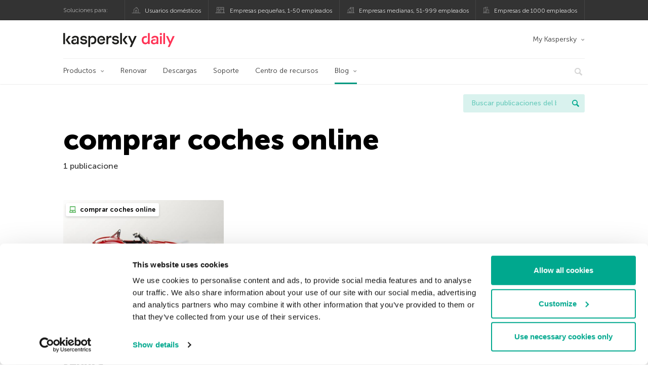

--- FILE ---
content_type: text/html; charset=UTF-8
request_url: https://www.kaspersky.es/blog/tag/comprar-coches-online/
body_size: 8962
content:
<!DOCTYPE html>
<html lang="es-ES" class="no-js">

<head>
	<meta charset="UTF-8" />
	<meta name="viewport" content="width=device-width, initial-scale=1" />
	<link rel="profile" href="http://gmpg.org/xfn/11" />
	<meta http-equiv="X-UA-Compatible" content="IE=Edge">
		<title>Tag: comprar coches online | Blog oficial de Kaspersky</title>

<!-- The SEO Framework by Sybre Waaijer -->
<meta name="robots" content="noindex" />
<meta property="og:type" content="website" />
<meta property="og:locale" content="es_ES" />
<meta property="og:site_name" content="Blog oficial de Kaspersky" />
<meta property="og:title" content="Tag: comprar coches online | Blog oficial de Kaspersky" />
<meta property="og:url" content="https://www.kaspersky.es/blog/tag/comprar-coches-online/" />
<meta property="og:image" content="https://media.kasperskydaily.com/wp-content/uploads/sites/88/2020/01/28155646/kaspersky-daily-default-image-2020.jpg" />
<meta name="twitter:card" content="summary_large_image" />
<meta name="twitter:site" content="@KasperskyES" />
<meta name="twitter:creator" content="@KasperskyES" />
<meta name="twitter:title" content="Tag: comprar coches online | Blog oficial de Kaspersky" />
<meta name="twitter:image" content="https://media.kasperskydaily.com/wp-content/uploads/sites/88/2020/01/28155646/kaspersky-daily-default-image-2020.jpg" />
<script type="application/ld+json">{"@context":"https://schema.org","@graph":[{"@type":"WebSite","@id":"https://www.kaspersky.es/blog/#/schema/WebSite","url":"https://www.kaspersky.es/blog/","name":"Blog oficial de Kaspersky","alternateName":"Kaspersky","description":"Blog oficial en español de Kaspersky. Toda la información para protegerte contra virus, spyware, hackers, spam y otras formas de malware","inLanguage":"es-ES","potentialAction":{"@type":"SearchAction","target":{"@type":"EntryPoint","urlTemplate":"https://www.kaspersky.es/blog/search/{search_term_string}/"},"query-input":"required name=search_term_string"},"publisher":{"@type":"Organization","@id":"https://www.kaspersky.es/blog/#/schema/Organization","name":"Kaspersky","url":"https://www.kaspersky.es/blog/","logo":{"@type":"ImageObject","url":"https://media.kasperskydaily.com/wp-content/uploads/sites/88/2019/06/04080706/kl-favicon-new.png","contentUrl":"https://media.kasperskydaily.com/wp-content/uploads/sites/88/2019/06/04080706/kl-favicon-new.png","width":512,"height":512,"contentSize":"1979"}}},{"@type":"CollectionPage","@id":"https://www.kaspersky.es/blog/tag/comprar-coches-online/","url":"https://www.kaspersky.es/blog/tag/comprar-coches-online/","name":"Tag: comprar coches online | Blog oficial de Kaspersky","inLanguage":"es-ES","isPartOf":{"@id":"https://www.kaspersky.es/blog/#/schema/WebSite"},"breadcrumb":{"@type":"BreadcrumbList","@id":"https://www.kaspersky.es/blog/#/schema/BreadcrumbList","itemListElement":[{"@type":"ListItem","position":1,"item":"https://www.kaspersky.es/blog/","name":"Blog oficial de Kaspersky"},{"@type":"ListItem","position":2,"name":"Tag: comprar coches online"}]}}]}</script>
<!-- / The SEO Framework by Sybre Waaijer | 3.21ms meta | 0.14ms boot -->

<link rel="dns-prefetch" href="//connect.facebook.net" />
<link rel='dns-prefetch' href='//www.google.com' />
<link rel='dns-prefetch' href='//www.kaspersky.es' />
<link rel='dns-prefetch' href='//app-sj06.marketo.com' />
<link rel='dns-prefetch' href='//connect.facebook.net' />
<link rel="alternate" type="application/rss+xml" title="Daily - Spanish - Spain - www.kaspersky.es/blog &raquo; Feed" href="https://www.kaspersky.es/blog/feed/" />
<link rel="alternate" type="application/rss+xml" title="Daily - Spanish - Spain - www.kaspersky.es/blog &raquo; RSS de los comentarios" href="https://www.kaspersky.es/blog/comments/feed/" />
<link rel="alternate" type="application/rss+xml" title="Daily - Spanish - Spain - www.kaspersky.es/blog &raquo; comprar coches online RSS de la etiqueta" href="https://www.kaspersky.es/blog/tag/comprar-coches-online/feed/" />
<link rel='stylesheet' id='kspr_twitter_pullquote-group-css' href='//assets.kasperskydaily.com/blog/wp-content/plugins/bwp-minify/min/?f=wp-content/plugins/kspr_twitter_pullquote/css/style.css,wp-content/plugins/pullquote-shortcode/css/pullquote-shortcode.css,wp-content/themes/daily2019/assets/css/main.css,wp-content/themes/daily2019/assets/css/post.css,wp-content/themes/daily2019/assets/font-awesome/css/font-awesome.min.css,wp-content/plugins/kaspersky-instagram/css/magnific-popup.css,wp-content/plugins/kaspersky-instagram/css/widget.css' type='text/css' media='all' />
<meta name="sentry-trace" content="4cac14bf25cc40ab97cbc5a72380cfc0-7fd9c857e80e43c6-0" />
<meta name="traceparent" content="" />
<meta name="baggage" content="sentry-trace_id=4cac14bf25cc40ab97cbc5a72380cfc0,sentry-sample_rate=0.3,sentry-transaction=%2Ftag%2F%7Btag%7D,sentry-public_key=4826a69933e641c5b854fe1e8b9d9752,sentry-release=1.0,sentry-environment=yandex-production,sentry-sampled=false,sentry-sample_rand=0.878394" />
<script type="text/javascript" src="//app-sj06.marketo.com/js/forms2/js/forms2.min.js?ver=1.1.1" id="kasp-marketo-remote-js-js"></script>
<script type="text/javascript" src="https://www.kaspersky.es/blog/wp-includes/js/jquery/jquery.min.js?ver=3.7.1" id="jquery-core-js"></script>
<script type="text/javascript" src="https://www.kaspersky.es/blog/wp-includes/js/jquery/jquery-migrate.min.js?ver=3.4.1" id="jquery-migrate-js"></script>
<script type='text/javascript' src='//assets.kasperskydaily.com/blog/wp-content/plugins/bwp-minify/min/?f=wp-content/plugins/kspr_twitter_pullquote/js/kaspersky-twitter-pullquote.js,wp-content/plugins/kaspersky-instagram/js/jquery.magnific-popup.min.js,wp-content/plugins/kaspersky-instagram/js/widget.js'></script>
<link rel="https://api.w.org/" href="https://www.kaspersky.es/blog/wp-json/" /><link rel="alternate" title="JSON" type="application/json" href="https://www.kaspersky.es/blog/wp-json/wp/v2/tags/781" /><link rel="EditURI" type="application/rsd+xml" title="RSD" href="https://www.kaspersky.es/blog/xmlrpc.php?rsd" />
				<!-- Start GTM container script -->
		<script>(function(w,d,s,l,i){w[l]=w[l]||[];w[l].push({'gtm.start':
		new Date().getTime(),event:'gtm.js'});var f=d.getElementsByTagName(s)[0],
		j=d.createElement(s),dl=l!='dataLayer'?'&l='+l:'';j.async=true;j.src=
		'//www.googletagmanager.com/gtm.js?id='+i+dl;f.parentNode.insertBefore(j,f);
		})(window,document,'script','dataLayer','GTM-WZ7LJ3');</script>
		<!-- End Start GTM container script -->
		
		<meta name="google-site-verification" content="3ga2dV2f9OLRVGbKiUBcqSlR-dE6cGZgr-r_RGNJ7EI" />
<meta name="google-site-verification" content="hy3nzaZG6YwZCTR1kIzFuuFx60X6-qg8dYWYWTOC8Yw" />	<script>
		function waitForVariable(varName, callback) {
			let interval = setInterval(() => {
				if (window[varName] !== undefined) {
					clearInterval(interval);
					callback(window[varName]);
				}
			}, 50);
		}

		waitForVariable("Ya", (Ya_ob) => {
			if (Ya_ob && Ya_ob._metrika.getCounters()[0].id) {
				window.dataLayer = window.dataLayer || [];
				dataLayer.push({
					ymCounterId_1: Ya_ob._metrika.getCounters()[0].id
				});
			}
		});
	</script>
<link rel="icon" href="https://media.kasperskydaily.com/wp-content/uploads/sites/88/2019/06/04144214/cropped-k-favicon-new-150x150.png" sizes="32x32" />
<link rel="icon" href="https://media.kasperskydaily.com/wp-content/uploads/sites/88/2019/06/04144214/cropped-k-favicon-new-200x200.png" sizes="192x192" />
<link rel="apple-touch-icon" href="https://media.kasperskydaily.com/wp-content/uploads/sites/88/2019/06/04144214/cropped-k-favicon-new-200x200.png" />
<meta name="msapplication-TileImage" content="https://media.kasperskydaily.com/wp-content/uploads/sites/88/2019/06/04144214/cropped-k-favicon-new-300x300.png" />
</head>

<body class="archive tag tag-comprar-coches-online tag-781 wp-theme-daily2019 lang-es_ES">
	
		<!-- Start GTM container script -->
		<noscript><iframe src="//www.googletagmanager.com/ns.html?id=GTM-WZ7LJ3" height="0" width="0" style="display:none;visibility:hidden"></iframe></noscript>
		<!-- End Start GTM container script -->
		
			<div id="site-top" class="site-top">
		<div class="container">
			<nav class="site-nav">
				<div class="label"><p>Soluciones para:</p></div><ul class="site-selector"><li><a target="_blank" href="https://www.kaspersky.es/home-security?icid=es_kdailyheader_acq_ona_smm__onl_b2c_kdaily_prodmen_sm-team_______ad2331d5168ca30c" data-element-id="product-menu" class="font-icons icon-home top-menu-business-stripe menu-item menu-item-type-custom menu-item-object-custom menu-item-13899">Usuarios domésticos</a></li>
<li><a title="font-icons icon-small-business" target="_blank" href="https://www.kaspersky.es/small-business-security?icid=es_kdailyheader_acq_ona_smm__onl_b2c_kdaily_prodmen_sm-team_______ad2331d5168ca30c" data-element-id="product-menu" class="font-icons icon-small-business top-menu-business-stripe menu-item menu-item-type-custom menu-item-object-custom menu-item-13900">Empresas pequeñas, 1-50 empleados</a></li>
<li><a target="_blank" href="https://www.kaspersky.es/small-to-medium-business-security?icid=es_kdailyheader_acq_ona_smm__onl_b2c_kdaily_prodmen_sm-team_______ad2331d5168ca30c" data-element-id="product-menu" class="font-icons icon-medium-business top-menu-business-stripe menu-item menu-item-type-custom menu-item-object-custom menu-item-13901">Empresas medianas, 51-999 empleados</a></li>
<li><a target="_blank" href="https://www.kaspersky.es/enterprise-security?icid=es_kdailyheader_acq_ona_smm__onl_b2c_kdaily_prodmen_sm-team_______ad2331d5168ca30c" data-element-id="product-menu" class="font-icons icon-enterprise top-menu-business-stripe menu-item menu-item-type-custom menu-item-object-custom menu-item-13902">Empresas de 1000 empleados</a></li>
</ul>			</nav>
		</div>
	</div>

	<header id="site-header" class="site-header">
		<div class="container">
			<a href="" class="menu-toggle">
				<span></span>
				<span></span>
				<span></span>
			</a>
								<div class="site-title ">
										<a href="https://www.kaspersky.es/blog/" title="Blog oficial de Kaspersky" rel="home">
						<i class="kaspersky-logo">Blog oficial de Kaspersky</i>
						<span class="logo-text"></span>
						
					</a>
							</div>
	
	<ul id="menu-my-kaspersky" class="menu-utility"><li id="menu-item-13895" class="dropdown my-kaspersky top-menu-my-kaspersky menu-item menu-item-type-custom menu-item-object-custom menu-item-has-children menu-item-13895"><a href="https://my.kaspersky.com/?icid=es_kdailyheader_acq_ona_smm__onl_b2c_kdaily_main-menu_sm-team_______bac3840de4ed68c9">My Kaspersky</a>
<ul class="sub-menu">
	<li id="menu-item-13896" class="menu-item menu-item-type-custom menu-item-object-custom menu-item-13896"><a href="https://my.kaspersky.com/MyDevices?icid=es_kdailyheader_acq_ona_smm__onl_b2c_kdaily_main-menu_sm-team_______bac3840de4ed68c9"><i class="font-icons icon-devices"></i>Mis dispositivos</a></li>
	<li id="menu-item-13897" class="menu-item menu-item-type-custom menu-item-object-custom menu-item-13897"><a href="https://my.kaspersky.com/MyLicenses?icid=es_kdailyheader_acq_ona_smm__onl_b2c_kdaily_main-menu_sm-team_______bac3840de4ed68c9"><i class="font-icons icon-subscriptions"></i>Mis productos y suscripciones</a></li>
	<li id="menu-item-13898" class="menu-item menu-item-type-custom menu-item-object-custom menu-item-13898"><a href="http://tienda.kaspersky.es/subscriber-login.html?icid=es_kdailyheader_acq_ona_smm__onl_b2c_kdaily_main-menu_sm-team_______bac3840de4ed68c9"><i class="font-icons icon-card"></i>Mis pedidos</a></li>
</ul>
</li>
</ul>
	<nav class="main-nav">
		<ul id="menu-main-menu-daily-nxgen" class="main-menu"><li class="dropdown mega top-menu-products menu-item menu-item-type-custom menu-item-object-custom menu-item-has-children menu-item-13758"><a href="https://www.kaspersky.es/home-security?icid=es_kdailyheader_acq_ona_smm__onl_b2c_kdaily_main-menu_sm-team_______bac3840de4ed68c9" data-element-id="main-menu">Productos</a>
<ul class="submenu">
<li class="first">
	<ul class="featured section-col-l-3 no-gutter">
<li class="menu-item menu-item-type-custom menu-item-object-custom menu-item-13760"><a href="https://www.kaspersky.es/premium?icid=es_kdailyheader_acq_ona_smm__onl_b2c_kdaily_main-menu_sm-team_______bac3840de4ed68c9" data-element-id="main-menu"><span style="color: #999;">PROTECCIÓN PREMIUM</span><br>Kaspersky Premium</a><div class="desc"><br><p>Protección completa para tus dispositivos, privacidad en línea e identidad</p></div>
<li class="menu-item menu-item-type-custom menu-item-object-custom menu-item-13748"><a href="https://www.kaspersky.es/plus?icid=es_kdailyheader_acq_ona_smm__onl_b2c_kdaily_main-menu_sm-team_______bac3840de4ed68c9" data-element-id="main-menu"><span style="color: #999;">PROTECCIÓN AVANZADA</span><br>Kaspersky Plus</a><div class="desc"><br><p>Integra funciones de seguridad, rendimiento y privacidad en una sola aplicación</p></div>
<li class="menu-item menu-item-type-custom menu-item-object-custom menu-item-13757"><a href="https://www.kaspersky.es/standard?icid=es_kdailyheader_acq_ona_smm__onl_b2c_kdaily_main-menu_sm-team_______bac3840de4ed68c9" data-element-id="main-menu"><span style="color: #999;">PROTECCIÓN ESTÁNDAR</span><br>Kaspersky Standard</a><div class="desc"><br><p>Mejora la protección con el optimizador del rendimiento del dispositivo</p></div>
	</ul>

<li>
	<ul class="regular">
<li class="title"><h6>Privacidad y niños</h6>
<li class="menu-item menu-item-type-custom menu-item-object-custom menu-item-13754"><a href="https://www.kaspersky.es/safe-kids?icid=es_kdailyheader_acq_ona_smm__onl_b2c_kdaily_main-menu_sm-team_______bac3840de4ed68c9" data-element-id="main-menu">Kaspersky Safe Kids</a>
<li class="menu-item menu-item-type-custom menu-item-object-custom menu-item-13761"><a href="https://www.kaspersky.es/vpn-secure-connection?icid=es_kdailyheader_acq_ona_smm__onl_b2c_kdaily_main-menu_sm-team_______bac3840de4ed68c9" data-element-id="main-menu">Kaspersky VPN Secure Connection</a>
<li class="menu-item menu-item-type-custom menu-item-object-custom menu-item-13753"><a href="https://www.kaspersky.es/password-manager?icid=es_kdailyheader_acq_ona_smm__onl_b2c_kdaily_main-menu_sm-team_______bac3840de4ed68c9" data-element-id="main-menu">Kaspersky Password Manager</a>
<li class="menu-item menu-item-type-custom menu-item-object-custom menu-item-13779"><a href="https://www.kaspersky.es/downloads?icid=es_kdailyheader_acq_ona_smm__onl_b2c_kdaily_main-menu_sm-team_______bac3840de4ed68c9" data-element-id="main-menu">Ver más</a>
	</ul>

</ul>

<li class="top-menu-renew menu-item menu-item-type-custom menu-item-object-custom menu-item-13763"><a href="https://www.kaspersky.es/renewal-center/home?icid=es_kdailyheader_acq_ona_smm__onl_b2c_kdaily_main-menu_sm-team_______bac3840de4ed68c9" data-element-id="main-menu">Renovar</a>
<li class="top-menu-downloads menu-item menu-item-type-custom menu-item-object-custom menu-item-13764"><a href="https://www.kaspersky.es/downloads?icid=es_kdailyheader_acq_ona_smm__onl_b2c_kdaily_main-menu_sm-team_______bac3840de4ed68c9" data-element-id="main-menu">Descargas</a>
<li class="top-menu-support menu-item menu-item-type-custom menu-item-object-custom menu-item-13765"><a href="https://support.kaspersky.com/sp?icid=es_kdailyheader_acq_ona_smm__onl_b2c_kdaily_main-menu_sm-team_______bac3840de4ed68c9" data-element-id="main-menu">Soporte</a>
<li class="top-menu-resource-center menu-item menu-item-type-custom menu-item-object-custom menu-item-13766"><a href="https://www.kaspersky.es/resource-center?icid=es_kdailyheader_acq_ona_smm__onl_b2c_kdaily_main-menu_sm-team_______bac3840de4ed68c9" data-element-id="main-menu">Centro de recursos</a>
<li class="dropdown active top-menu-blog menu-item menu-item-type-custom menu-item-object-custom menu-item-home menu-item-has-children menu-item-13767"><a href="https://www.kaspersky.es/blog/" data-element-id="main-menu">Blog</a>
<ul class="submenu">
<li class="menu-item menu-item-type-taxonomy menu-item-object-category menu-item-14461"><a href="https://www.kaspersky.es/blog/category/business/" data-element-id="main-menu">Empresas</a><div class="desc"> </div>
<li class="menu-item menu-item-type-taxonomy menu-item-object-category menu-item-14462"><a href="https://www.kaspersky.es/blog/category/news/" data-element-id="main-menu">Noticias</a><div class="desc"> </div>
<li class="menu-item menu-item-type-taxonomy menu-item-object-category menu-item-14463"><a href="https://www.kaspersky.es/blog/category/privacy/" data-element-id="main-menu">Privacidad</a><div class="desc"> </div>
<li class="menu-item menu-item-type-taxonomy menu-item-object-category menu-item-14464"><a href="https://www.kaspersky.es/blog/category/products/" data-element-id="main-menu">Productos</a><div class="desc"> </div>
<li class="menu-item menu-item-type-taxonomy menu-item-object-category menu-item-14465"><a href="https://www.kaspersky.es/blog/category/special-projects/" data-element-id="main-menu">Proyectos Especiales</a><div class="desc"> </div>
<li class="menu-item menu-item-type-taxonomy menu-item-object-category menu-item-14466"><a href="https://www.kaspersky.es/blog/category/technology/" data-element-id="main-menu">Tecnología</a><div class="desc"> </div>
<li class="menu-item menu-item-type-taxonomy menu-item-object-category menu-item-14459"><a href="https://www.kaspersky.es/blog/category/threats/" data-element-id="main-menu">Amenazas</a><div class="desc"> </div>
<li class="menu-item menu-item-type-taxonomy menu-item-object-category menu-item-14460"><a href="https://www.kaspersky.es/blog/category/tips/" data-element-id="main-menu">Consejos</a><div class="desc"> </div>
<li class="border-top secondary-list-item menu-item menu-item-type-custom menu-item-object-custom menu-item-14826"><a target="_blank" href="https://www.kaspersky.es/blog/feed/" data-element-id="main-menu">RSS</a>
<li class="secondary-list-item menu-item menu-item-type-custom menu-item-object-custom menu-item-16460"><a target="_blank" href="/blog/subscribe/" data-element-id="main-menu">Suscríbete a la newsletter</a>
</ul>


<li class="search">
	<a href="#" class="inactive search-button">
		<i class="font-icons icon-search"></i>
	</a>
	<form action="https://www.kaspersky.es/search">
		<input type="text" placeholder="Escribe y haga clic en la tecla enter..." name="query" value="" autocomplete="off">
	</form>
	<a href="#" class="close-search">
		<i class="font-icons icon-cancel"></i>
	</a>
</li>
</ul>	</nav>
	</div>
	</header><!-- #site-header -->

	<div class="mobile-menu-wrapper">
		<ul class="mobile-nav" data-back="Volver">
			<li class="title">
				<span>Soluciones para:</span>
			</li>
			<li class="parent" data-parent="Soluciones para productos domésticos" data-icon="font-icons icon-home top-item"><a rel="Soluciones para productos domésticos" href="#" data-element-id="mobile-menu"><i class="font-icons icon-home top-item"></i><span>Particulares</span></a>
<ul class="submenu">
<li class="parent" data-parent="Productos" data-icon="top-item no-icon"><a rel="Productos" href="https://www.kaspersky.es/home-security?icid=es_kdailyheader_acq_ona_smm__onl_b2c_kdaily_mobmen_sm-team_______09bc94eb96185a32" data-element-id="mobile-menu"><i class="top-item no-icon"></i><span>Soluciones de seguridad</span></a>
	<ul class="submenu">
<li class="menu-item menu-item-type-custom menu-item-object-custom menu-item-13791"><a href="https://www.kaspersky.es/premium?icid=es_kdailyheader_acq_ona_smm__onl_b2c_kdaily_mobmen_sm-team_______09bc94eb96185a32" data-element-id="mobile-menu">Kaspersky Premium</a>
<li class="menu-item menu-item-type-custom menu-item-object-custom menu-item-13792"><a href="https://www.kaspersky.es/plus?icid=es_kdailyheader_acq_ona_smm__onl_b2c_kdaily_mobmen_sm-team_______09bc94eb96185a32" data-element-id="mobile-menu">Kaspersky Plus</a>
<li class="menu-item menu-item-type-custom menu-item-object-custom menu-item-13793"><a href="https://www.kaspersky.es/standard?icid=es_kdailyheader_acq_ona_smm__onl_b2c_kdaily_mobmen_sm-team_______09bc94eb96185a32" data-element-id="mobile-menu">Kaspersky Standard</a>
<li class="menu-item menu-item-type-custom menu-item-object-custom menu-item-13795"><a href="https://www.kaspersky.es/home-security?icid=es_kdailyheader_acq_ona_smm__onl_b2c_kdaily_mobmen_sm-team_______09bc94eb96185a32" data-element-id="mobile-menu">Ver todas las soluciones</a>
<li class="title"><h6><span>Privacidad y niños</span></h6>
<li class="menu-item menu-item-type-custom menu-item-object-custom menu-item-13789"><a href="https://www.kaspersky.es/safe-kids?icid=es_kdailyheader_acq_ona_smm__onl_b2c_kdaily_mobmen_sm-team_______09bc94eb96185a32" data-element-id="mobile-menu">Kaspersky Safe Kids</a>
<li class="menu-item menu-item-type-custom menu-item-object-custom menu-item-13817"><a href="https://www.kaspersky.es/vpn-secure-connection?icid=es_kdailyheader_acq_ona_smm__onl_b2c_kdaily_mobmen_sm-team_______09bc94eb96185a32" data-element-id="mobile-menu">Kaspersky VPN Secure Connection</a>
<li class="menu-item menu-item-type-custom menu-item-object-custom menu-item-13788"><a href="https://www.kaspersky.es/password-manager?icid=es_kdailyheader_acq_ona_smm__onl_b2c_kdaily_mobmen_sm-team_______09bc94eb96185a32" data-element-id="mobile-menu">Kaspersky Password Manager</a>
	</ul>

<li class="menu-item menu-item-type-custom menu-item-object-custom menu-item-13802"><a href="https://www.kaspersky.es/renewal-center/home?icid=es_kdailyheader_acq_ona_smm__onl_b2c_kdaily_mobmen_sm-team_______09bc94eb96185a32" data-element-id="mobile-menu">Renovar</a>
<li class="menu-item menu-item-type-custom menu-item-object-custom menu-item-13803"><a href="https://www.kaspersky.es/downloads?icid=es_kdailyheader_acq_ona_smm__onl_b2c_kdaily_mobmen_sm-team_______09bc94eb96185a32" data-element-id="mobile-menu">Descargas</a>
<li class="menu-item menu-item-type-custom menu-item-object-custom menu-item-13884"><a href="https://support.kaspersky.com/sp?icid=es_kdailyheader_acq_ona_smm__onl_b2c_kdaily_mobmen_sm-team_______09bc94eb96185a32" data-element-id="mobile-menu">Soporte</a>
<li class="menu-item menu-item-type-custom menu-item-object-custom menu-item-13885"><a href="https://www.kaspersky.es/resource-center?icid=es_kdailyheader_acq_ona_smm__onl_b2c_kdaily_mobmen_sm-team_______09bc94eb96185a32" data-element-id="mobile-menu">Resource Center</a>
<li class="parent" data-parent="My Kaspersky" data-icon="top-item no-icon"><a rel="My Kaspersky" href="https://my.kaspersky.com/?icid=es_kdailyheader_acq_ona_smm__onl_b2c_kdaily_mobmen_sm-team_______09bc94eb96185a32" data-element-id="mobile-menu"><i class="top-item no-icon"></i><span>My Kaspersky</span></a>
	<ul class="submenu">
<li class="menu-item menu-item-type-custom menu-item-object-custom menu-item-13827"><a href="https://my.kaspersky.com/MyDevices?icid=es_kdailyheader_acq_ona_smm__onl_b2c_kdaily_mobmen_sm-team_______09bc94eb96185a32" data-element-id="mobile-menu"><i class="font-icons icon-devices"></i> Mis dispositivos</a>
<li class="menu-item menu-item-type-custom menu-item-object-custom menu-item-13828"><a href="https://my.kaspersky.com/MyLicenses?icid=es_kdailyheader_acq_ona_smm__onl_b2c_kdaily_mobmen_sm-team_______09bc94eb96185a32" data-element-id="mobile-menu"><i class="font-icons icon-subscriptions"></i> Mis productos y suscripciones</a>
<li class="menu-item menu-item-type-custom menu-item-object-custom menu-item-13829"><a href="http://tienda.kaspersky.es/subscriber-login.html?icid=es_kdailyheader_acq_ona_smm__onl_b2c_kdaily_mobmen_sm-team_______09bc94eb96185a32" data-element-id="mobile-menu"><i class="font-icons icon-card"></i> Mis pedidos</a>
	</ul>

</ul>

<li class="parent" data-parent="Business" data-icon="top-item no-icon"><a rel="Business" href="#" data-element-id="mobile-menu"><i class="top-item no-icon"></i><span>Business</span></a>
<ul class="submenu">
<li class="menu-item menu-item-type-custom menu-item-object-custom menu-item-13834"><a data-element-id="mobile-menu">Kaspersky Next</a>
<li class="menu-item menu-item-type-custom menu-item-object-custom menu-item-13797"><a title="(1-50 empleados)" href="https://www.kaspersky.es/small-business-security?icid=es_kdailyheader_acq_ona_smm__onl_b2c_kdaily_mobmen_sm-team_______09bc94eb96185a32" data-element-id="mobile-menu">Empresas pequeñas</a>
<li class="menu-item menu-item-type-custom menu-item-object-custom menu-item-13782"><a title="(51-999 empleados)" href="https://www.kaspersky.es/small-to-medium-business-security?icid=es_kdailyheader_acq_ona_smm__onl_b2c_kdaily_mobmen_sm-team_______09bc94eb96185a32" data-element-id="mobile-menu">Empresas medianas</a>
<li class="menu-item menu-item-type-custom menu-item-object-custom menu-item-13783"><a title="(1000+ empleados)" href="https://www.kaspersky.es/enterprise-security/products?icid=es_kdailyheader_acq_ona_smm__onl_b2c_kdaily_mobmen_sm-team_______09bc94eb96185a32" data-element-id="mobile-menu">Empresas</a>
</ul>

<li class="splitter"></li>
<li class="menu-item menu-item-type-custom menu-item-object-custom menu-item-23618"><a href="https://www.kaspersky.es/blog/?s=" data-element-id="mobile-menu">Buscar publicaciones del blog</a>
<li class="parent" data-parent="BLOG" data-icon="top-item no-icon"><a rel="BLOG" href="https://www.kaspersky.es/blog/" data-element-id="mobile-menu"><i class="top-item no-icon"></i><span>Blog</span></a>
<ul class="submenu">
<li class="menu-item menu-item-type-taxonomy menu-item-object-category menu-item-14467"><a href="https://www.kaspersky.es/blog/category/threats/" data-element-id="mobile-menu">Amenazas</a><div class="desc"> </div>
<li class="menu-item menu-item-type-taxonomy menu-item-object-category menu-item-14468"><a href="https://www.kaspersky.es/blog/category/tips/" data-element-id="mobile-menu">Consejos</a><div class="desc"> </div>
<li class="menu-item menu-item-type-taxonomy menu-item-object-category menu-item-14469"><a href="https://www.kaspersky.es/blog/category/business/" data-element-id="mobile-menu">Empresas</a><div class="desc"> </div>
<li class="menu-item menu-item-type-taxonomy menu-item-object-category menu-item-14470"><a href="https://www.kaspersky.es/blog/category/news/" data-element-id="mobile-menu">Noticias</a><div class="desc"> </div>
<li class="menu-item menu-item-type-taxonomy menu-item-object-category menu-item-14471"><a href="https://www.kaspersky.es/blog/category/privacy/" data-element-id="mobile-menu">Privacidad</a><div class="desc"> </div>
<li class="menu-item menu-item-type-taxonomy menu-item-object-category menu-item-14472"><a href="https://www.kaspersky.es/blog/category/products/" data-element-id="mobile-menu">Productos</a><div class="desc"> </div>
<li class="menu-item menu-item-type-taxonomy menu-item-object-category menu-item-14473"><a href="https://www.kaspersky.es/blog/category/special-projects/" data-element-id="mobile-menu">Proyectos Especiales</a><div class="desc"> </div>
<li class="menu-item menu-item-type-taxonomy menu-item-object-category menu-item-14474"><a href="https://www.kaspersky.es/blog/category/technology/" data-element-id="mobile-menu">Tecnología</a><div class="desc"> </div>
</ul>

<li class="parent" data-parent="" data-icon="top-item"><a href="#" data-element-id="mobile-menu"><i class="top-item"></i><span>Partners</span></a>
<ul class="submenu">
<li class="menu-item menu-item-type-custom menu-item-object-custom menu-item-13804"><a href="https://www.kaspersky.es/partners?icid=es_kdailyheader_acq_ona_smm__onl_b2c_kdaily_mobmen_sm-team_______09bc94eb96185a32" data-element-id="mobile-menu">Partners</a>
<li class="menu-item menu-item-type-custom menu-item-object-custom menu-item-13805"><a href="https://www.kasperskypartners.com/?eid=global&#038;lang=es-es&#038;icid=es_kdailyheader_acq_ona_smm__onl_b2c_kdaily_mobmen_sm-team_______09bc94eb96185a32" data-element-id="mobile-menu">Busque un partner</a>
<li class="menu-item menu-item-type-custom menu-item-object-custom menu-item-13806"><a href="https://www.kaspersky.es/partners/affiliate?icid=es_kdailyheader_acq_ona_smm__onl_b2c_kdaily_mobmen_sm-team_______09bc94eb96185a32" data-element-id="mobile-menu">Afiliados</a>
<li class="menu-item menu-item-type-custom menu-item-object-custom menu-item-13807"><a href="https://www.kaspersky.es/partners/technology?icid=es_kdailyheader_acq_ona_smm__onl_b2c_kdaily_mobmen_sm-team_______09bc94eb96185a32" data-element-id="mobile-menu">Tecnología</a>
<li class="menu-item menu-item-type-custom menu-item-object-custom menu-item-13808"><a href="https://www.kaspersky.es/partners/whitelist-program?icid=es_kdailyheader_acq_ona_smm__onl_b2c_kdaily_mobmen_sm-team_______09bc94eb96185a32" data-element-id="mobile-menu">Programa Lista blanca</a>
</ul>

<li class="parent" data-parent="" data-icon="top-item"><a href="#" data-element-id="mobile-menu"><i class="top-item"></i><span>Sobre nosotros</span></a>
<ul class="submenu">
<li class="menu-item menu-item-type-custom menu-item-object-custom menu-item-13810"><a href="https://www.kaspersky.es/about?icid=es_kdailyheader_acq_ona_smm__onl_b2c_kdaily_mobmen_sm-team_______09bc94eb96185a32" data-element-id="mobile-menu">Sobre nosotros</a>
<li class="menu-item menu-item-type-custom menu-item-object-custom menu-item-13811"><a href="https://www.kaspersky.es/about/company?icid=es_kdailyheader_acq_ona_smm__onl_b2c_kdaily_mobmen_sm-team_______09bc94eb96185a32" data-element-id="mobile-menu">Empresa</a>
<li class="menu-item menu-item-type-custom menu-item-object-custom menu-item-13812"><a href="https://www.kaspersky.es/about/team?icid=es_kdailyheader_acq_ona_smm__onl_b2c_kdaily_mobmen_sm-team_______09bc94eb96185a32" data-element-id="mobile-menu">Equipo</a>
<li class="menu-item menu-item-type-custom menu-item-object-custom menu-item-13813"><a href="https://www.kaspersky.es/about/how-we-work?icid=es_kdailyheader_acq_ona_smm__onl_b2c_kdaily_mobmen_sm-team_______09bc94eb96185a32" data-element-id="mobile-menu">Cómo trabajamos</a>
<li class="menu-item menu-item-type-custom menu-item-object-custom menu-item-13814"><a href="https://www.kaspersky.es/about/press-releases?icid=es_kdailyheader_acq_ona_smm__onl_b2c_kdaily_mobmen_sm-team_______09bc94eb96185a32" data-element-id="mobile-menu">Comunicados de prensa</a>
<li class="menu-item menu-item-type-custom menu-item-object-custom menu-item-13815"><a href="https://press.kaspersky.com/?icid=es_kdailyheader_acq_ona_smm__onl_b2c_kdaily_mobmen_sm-team_______09bc94eb96185a32" data-element-id="mobile-menu">Centro de prensa</a>
<li class="menu-item menu-item-type-custom menu-item-object-custom menu-item-13816"><a href="https://www.kaspersky.es/about/careers?icid=es_kdailyheader_acq_ona_smm__onl_b2c_kdaily_mobmen_sm-team_______09bc94eb96185a32" data-element-id="mobile-menu">Oportunidades de empleo</a>
</ul>

<li class="menu-item menu-item-type-custom menu-item-object-custom menu-item-13818"><a href="http://support.kaspersky.com/sp?icid=es_kdailyheader_acq_ona_smm__onl_b2c_kdaily_mobmen_sm-team_______09bc94eb96185a32" data-element-id="mobile-menu">Soporte</a>
<li class="menu-item menu-item-type-custom menu-item-object-custom menu-item-13819"><a href="https://www.kaspersky.es/about/contact?icid=es_kdailyheader_acq_ona_smm__onl_b2c_kdaily_mobmen_sm-team_______09bc94eb96185a32" data-element-id="mobile-menu">Contacto</a>
<li class="menu-item menu-item-type-custom menu-item-object-custom menu-item-13820"><a href="https://www.kaspersky.es/search?icid=es_kdailyheader_acq_ona_smm__onl_b2c_kdaily_mobmen_sm-team_______09bc94eb96185a32" data-element-id="mobile-menu">Buscar</a>
		</ul>
		<div class="background-overlay"></div>
	</div>

		<div class="c-page">

		
		<section class="c-page-header js-sticky-header">
			<div class="o-container-fluid">
				<div class="c-page-header__wrapper">
					<form class="c-page-search__form c-page-search__form--small" role="search" method="get" action="https://www.kaspersky.es/blog/">
						<div class="c-form-element c-form-element--style-fill">
							<div class="c-form-element__field">
								<input type="text" class="c-form-element__text" name="s" placeholder="Buscar publicaciones del blog">
							</div>
						</div>
						<button type="submit" class="c-button" value="Search">Buscar</button>
					</form>
				</div>
			</div>
		</section><section class="c-block c-block--spacing-b-small@sm c-page-headline">
	<div class="o-container-fluid">
		<div class="c-page-headline__wrapper">
			<h1 class="c-title--extra-large">comprar coches online</h1>
							<div class="c-page-headline__content">
										<p>1 publicacione</p>
				</div>
					</div>
	</div>
</section>
	<section class="c-block c-block--spacing-b-small@sm">
		<div class="o-container-fluid">
			<div class="o-row c-card__row--divider">
											<div class="o-col-6@sm o-col-4@lg">
					<article class="c-card">
			<figure class="c-card__figure">
			<a href="https://www.kaspersky.es/blog/comprar-y-vender-coches-en-internet-de-forma-segura/3437/">
				<img width="620" height="465" src="https://media.kasperskydaily.com/wp-content/uploads/sites/88/2014/05/05224559/car-620x465.jpg" class="attachment-daily-2019-post-thumbnail-large size-daily-2019-post-thumbnail-large wp-post-image" alt="car" decoding="async" fetchpriority="high" data-src="https://media.kasperskydaily.com/wp-content/uploads/sites/88/2014/05/05224559/car-620x465.jpg" data-srcset="" srcset="" />			</a>
		</figure>
		<div class="c-card__content">
		<header class="c-card__header">
							<ul class="c-taxonomy c-taxonomy--category">
					<li><a class="c-link--icon-primary" href="https://www.kaspersky.es/blog/tag/comprar-coches-online/"><img class="o-icon" src="https://media.kasperskydaily.com/wp-content/uploads/sites/88/2019/11/17180435/laptop.png" /> comprar coches online</a></li>
				</ul>
					</header>
		<h3 class="c-card__title"><a href="https://www.kaspersky.es/blog/comprar-y-vender-coches-en-internet-de-forma-segura/3437/">Comprar y vender coches en Internet de forma segura</a></h3>		<div class="c-card__desc">
			<p><p>Consejos de seguridad, protección y privacidad para comprar un coche en Internet.</p>
</p>
		</div>
		<footer class="c-card__footer">
	<ul class="c-card__meta-list">
		<li class="c-card__author">
			<div class="c-card__author-avatar">
				<a href="https://www.kaspersky.es/blog/author/brian/"><img alt='' src='https://media.kasperskydaily.com/wp-content/uploads/2017/06/23183832/don.jpg' srcset='https://media.kasperskydaily.com/wp-content/uploads/2017/06/23183832/don.jpg 2x' class='avatar avatar-25 photo' height='25' width='25' decoding='async'/></a>
			</div>
			<p class="c-card__author-name">
				<a href="https://www.kaspersky.es/blog/author/brian/">Brian Donohue</a>
			</p>
		</li>
		<li class="c-card__time">
			<p>
				<time datetime="2014-05-13T14:27:50+02:00">13 May 2014</time>
			</p>
		</li>
	</ul>
</footer>
	</div>
</article>
				</div>
						</div>
			<div class="c-block__footer">
	</div>
		</div>
	</section>
	</div><!-- /page -->

<div id="site-footer" class="site-footer">
	<div class="container">
		<div class="site-footer-links" data-element-id="footer-product-links">
			<div class="row">
				<div class="footer-column"><h4 id="menu-item-18910" class="section-title footer-corpsite-links menu-item menu-item-type-custom menu-item-object-custom menu-item-has-children menu-item-18910"><a target="_blank" data-element-id="footer-product-link" href="https://www.kaspersky.es/home-security?icid=es_kdailyfooter_acq_ona_smm__onl_b2c_kdaily_footer_sm-team_______67d11a78869c09ec">Soluciones domésticas</a></h4>
<ul class="small-list">
	<li id="menu-item-18911" class="footer-corpsite-links menu-item menu-item-type-custom menu-item-object-custom menu-item-18911"><a data-element-id="footer-product-link" href="https://www.kaspersky.es/standard?icid=es_kdailyfooter_acq_ona_smm__onl_b2c_kdaily_footer_sm-team_______67d11a78869c09ec">Kaspersky Standard</a></li>
	<li id="menu-item-23784" class="footer-corpsite-links menu-item menu-item-type-custom menu-item-object-custom menu-item-23784"><a target="_blank" data-element-id="footer-product-link" href="https://www.kaspersky.es/plus?icid=es_kdailyfooter_acq_ona_smm__onl_b2c_kdaily_footer_sm-team_______67d11a78869c09ec">Kaspersky Plus</a></li>
	<li id="menu-item-18912" class="footer-corpsite-links menu-item menu-item-type-custom menu-item-object-custom menu-item-18912"><a target="_blank" data-element-id="footer-product-link" href="https://www.kaspersky.es/premium?icid=es_kdailyfooter_acq_ona_smm__onl_b2c_kdaily_footer_sm-team_______67d11a78869c09ec">Kaspersky Premium</a></li>
	<li id="menu-item-18915" class="footer-corpsite-links menu-item menu-item-type-custom menu-item-object-custom menu-item-18915"><a target="_blank" data-element-id="footer-product-link" href="https://www.kaspersky.es/home-security?icid=es_kdailyfooter_acq_ona_smm__onl_b2c_kdaily_footer_sm-team_______67d11a78869c09ec">Todas las soluciones</a></li>
</ul>
</li>
</li></ul></div><div class="footer-column"><h4 id="menu-item-18916" class="section-title footer-corpsite-links menu-item menu-item-type-custom menu-item-object-custom menu-item-has-children menu-item-18916"><a target="_blank" data-element-id="footer-product-link" href="https://www.kaspersky.es/small-business-security?icid=es_kdailyfooter_acq_ona_smm__onl_b2c_kdaily_footer_sm-team_______67d11a78869c09ec">Para pequeñas empresas</a></h4><small>De 1 a 100 empleados</small>
<ul class="small-list">
	<li id="menu-item-18917" class="footer-corpsite-links menu-item menu-item-type-custom menu-item-object-custom menu-item-18917"><a target="_blank" data-element-id="footer-product-link" href="https://www.kaspersky.es/small-business-security/small-office-security?icid=es_kdailyfooter_acq_ona_smm__onl_b2c_kdaily_footer_sm-team_______67d11a78869c09ec">Kaspersky Small Office Security</a></li>
	<li id="menu-item-18918" class="footer-corpsite-links menu-item menu-item-type-custom menu-item-object-custom menu-item-18918"><a target="_blank" data-element-id="footer-product-link" href="https://www.kaspersky.es/small-to-medium-business-security/cloud?icid=es_kdailyfooter_acq_ona_smm__onl_b2c_kdaily_footer_sm-team_______67d11a78869c09ec">Kaspersky Endpoint Security Cloud</a></li>
	<li id="menu-item-18919" class="footer-corpsite-links menu-item menu-item-type-custom menu-item-object-custom menu-item-18919"><a target="_blank" data-element-id="footer-product-link" href="https://www.kaspersky.es/small-business-security?icid=es_kdailyfooter_acq_ona_smm__onl_b2c_kdaily_footer_sm-team_______67d11a78869c09ec">Todos los productos</a></li>
</ul>
</li>
</li></ul></div><div class="footer-column"><h4 id="menu-item-18920" class="section-title footer-corpsite-links menu-item menu-item-type-custom menu-item-object-custom menu-item-has-children menu-item-18920"><a target="_blank" data-element-id="footer-product-link" href="https://www.kaspersky.es/small-to-medium-business-security?icid=es_kdailyfooter_acq_ona_smm__onl_b2c_kdaily_footer_sm-team_______67d11a78869c09ec">Para empresas medianas</a></h4><small>De 101 a 999 empleados</small>
<ul class="small-list">
	<li id="menu-item-29945" class="menu-item menu-item-type-custom menu-item-object-custom menu-item-29945"><a data-element-id="footer-product-link" href="https://www.kaspersky.es/next?icid=es_kdailyfooter_acq_ona_smm__onl_b2c_kdaily_footer_sm-team_______67d11a78869c09ec">Kaspersky Next</a></li>
	<li id="menu-item-18921" class="footer-corpsite-links menu-item menu-item-type-custom menu-item-object-custom menu-item-18921"><a target="_blank" data-element-id="footer-product-link" href="https://www.kaspersky.es/small-to-medium-business-security/cloud?icid=es_kdailyfooter_acq_ona_smm__onl_b2c_kdaily_footer_sm-team_______67d11a78869c09ec">Kaspersky Endpoint Security Cloud</a></li>
	<li id="menu-item-18922" class="footer-corpsite-links menu-item menu-item-type-custom menu-item-object-custom menu-item-18922"><a target="_blank" data-element-id="footer-product-link" href="https://www.kaspersky.es/small-to-medium-business-security/endpoint-select?icid=es_kdailyfooter_acq_ona_smm__onl_b2c_kdaily_footer_sm-team_______67d11a78869c09ec">Kaspersky Endpoint Security for Business Select</a></li>
	<li id="menu-item-18923" class="footer-corpsite-links menu-item menu-item-type-custom menu-item-object-custom menu-item-18923"><a target="_blank" data-element-id="footer-product-link" href="https://www.kaspersky.es/small-to-medium-business-security/endpoint-advanced?icid=es_kdailyfooter_acq_ona_smm__onl_b2c_kdaily_footer_sm-team_______67d11a78869c09ec">Kaspersky Endpoint Security for Business Advanced</a></li>
	<li id="menu-item-18924" class="footer-corpsite-links menu-item menu-item-type-custom menu-item-object-custom menu-item-18924"><a target="_blank" data-element-id="footer-product-link" href="https://www.kaspersky.es/small-to-medium-business-security?icid=es_kdailyfooter_acq_ona_smm__onl_b2c_kdaily_footer_sm-team_______67d11a78869c09ec">Todos los productos</a></li>
</ul>
</li>
</li></ul></div><div class="footer-column"><h4 id="menu-item-18925" class="section-title footer-corpsite-links menu-item menu-item-type-custom menu-item-object-custom menu-item-has-children menu-item-18925"><a target="_blank" data-element-id="footer-product-link" href="https://www.kaspersky.es/enterprise-security?icid=es_kdailyfooter_acq_ona_smm__onl_b2c_kdaily_footer_sm-team_______67d11a78869c09ec">Para empresas grandes</a></h4><small>1000 empleados o más</small>
<ul class="small-list">
	<li id="menu-item-29944" class="menu-item menu-item-type-custom menu-item-object-custom menu-item-29944"><a data-element-id="footer-product-link" href="https://www.kaspersky.es/next?icid=es_kdailyfooter_acq_ona_smm__onl_b2c_kdaily_footer_sm-team_______67d11a78869c09ec">Kaspersky Next</a></li>
	<li id="menu-item-18926" class="footer-corpsite-links menu-item menu-item-type-custom menu-item-object-custom menu-item-18926"><a target="_blank" data-element-id="footer-product-link" href="https://www.kaspersky.es/enterprise-security/cybersecurity-services?icid=es_kdailyfooter_acq_ona_smm__onl_b2c_kdaily_footer_sm-team_______67d11a78869c09ec">Cybersecurity Services</a></li>
	<li id="menu-item-18927" class="footer-corpsite-links menu-item menu-item-type-custom menu-item-object-custom menu-item-18927"><a target="_blank" data-element-id="footer-product-link" href="https://www.kaspersky.es/enterprise-security/threat-management-defense-solution?icid=es_kdailyfooter_acq_ona_smm__onl_b2c_kdaily_footer_sm-team_______67d11a78869c09ec">Threat Management and Defense</a></li>
	<li id="menu-item-18928" class="footer-corpsite-links menu-item menu-item-type-custom menu-item-object-custom menu-item-18928"><a target="_blank" data-element-id="footer-product-link" href="https://www.kaspersky.es/enterprise-security/endpoint?icid=es_kdailyfooter_acq_ona_smm__onl_b2c_kdaily_footer_sm-team_______67d11a78869c09ec">Endpoint Security</a></li>
	<li id="menu-item-18929" class="footer-corpsite-links menu-item menu-item-type-custom menu-item-object-custom menu-item-18929"><a target="_blank" data-element-id="footer-product-link" href="https://www.kaspersky.es/enterprise-security/cloud-security?icid=es_kdailyfooter_acq_ona_smm__onl_b2c_kdaily_footer_sm-team_______67d11a78869c09ec">Hybrid Cloud Security</a></li>
	<li id="menu-item-18930" class="footer-corpsite-links menu-item menu-item-type-custom menu-item-object-custom menu-item-18930"><a target="_blank" data-element-id="footer-product-link" href="https://www.kaspersky.es/enterprise-security?icid=es_kdailyfooter_acq_ona_smm__onl_b2c_kdaily_footer_sm-team_______67d11a78869c09ec">Todas las soluciones</a></li>
</ul>
</li>
</div>			</div>
		</div>
		<footer>
			<div class="row">
				<div class="footer-column footer-column-large" data-element-id="footer-menu">
					<div class="textwidget">
												<p class="copy">© 2026 AO Kaspersky Lab. Todos los derechos reservados.</p>
						<ul id="menu-footer-secondary-navigation" class="footer-secondary-nav"><li id="menu-item-13744" class="menu-item menu-item-type-custom menu-item-object-custom menu-item-13744"><a target="_blank" href="https://www.kaspersky.es/web-privacy-policy?icid=es_kdailyfooter_acq_ona_smm__onl_b2c_kdaily_footer_sm-team_______67d11a78869c09ec" data-element-id="footer-menu-link">Política de privacidad</a></li>
<li id="menu-item-13745" class="menu-item menu-item-type-custom menu-item-object-custom menu-item-13745"><a target="_blank" href="https://www.kaspersky.es/anti-corruption-policy?icid=es_kdailyfooter_acq_ona_smm__onl_b2c_kdaily_footer_sm-team_______67d11a78869c09ec" data-element-id="footer-menu-link">Directiva anticorrupción</a></li>
<li id="menu-item-13746" class="menu-item menu-item-type-custom menu-item-object-custom menu-item-13746"><a target="_blank" href="https://www.kaspersky.es/end-user-license-agreement?icid=es_kdailyfooter_acq_ona_smm__onl_b2c_kdaily_footer_sm-team_______67d11a78869c09ec" data-element-id="footer-menu-link">Acuerdo de licencia B2C</a></li>
<li id="menu-item-28520" class="menu-item menu-item-type-custom menu-item-object-custom menu-item-28520"><a target="_blank" href="https://www.kaspersky.es/business/eula?icid=es_kdailyfooter_acq_ona_smm__onl_b2c_kdaily_footer_sm-team_______67d11a78869c09ec" data-element-id="footer-menu-link">Acuerdo de licencia B2B</a></li>
<li><a href="javascript: void(0);" onclick="javascript: Cookiebot.renew()" xmlns="http://www.w3.org/1999/xhtml">Cookies</a></li></ul>						<div class="footer-tertiary">
							<ul id="menu-footer-tertiary" class=""><li id="menu-item-18951" class="footer-corpsite-links menu-item menu-item-type-custom menu-item-object-custom menu-item-18951"><a href="https://www.kaspersky.es/about/contact?icid=es_kdailyfooter_acq_ona_smm__onl_b2c_kdaily_footer_sm-team_______67d11a78869c09ec" data-element-id="footer-menu-link">Contacto</a></li>
<li id="menu-item-18952" class="footer-corpsite-links menu-item menu-item-type-custom menu-item-object-custom menu-item-18952"><a href="https://www.kaspersky.es/about?icid=es_kdailyfooter_acq_ona_smm__onl_b2c_kdaily_footer_sm-team_______67d11a78869c09ec" data-element-id="footer-menu-link">Sobre nosotros</a></li>
<li id="menu-item-18953" class="footer-corpsite-links menu-item menu-item-type-custom menu-item-object-custom menu-item-18953"><a href="https://www.kaspersky.es/partners?icid=es_kdailyfooter_acq_ona_smm__onl_b2c_kdaily_footer_sm-team_______67d11a78869c09ec" data-element-id="footer-menu-link">Partners</a></li>
<li id="menu-item-18954" class="menu-item menu-item-type-custom menu-item-object-custom menu-item-home menu-item-18954"><a href="https://www.kaspersky.es/blog/" data-element-id="footer-menu-link">Blog</a></li>
<li id="menu-item-18955" class="footer-corpsite-links menu-item menu-item-type-custom menu-item-object-custom menu-item-18955"><a href="https://www.kaspersky.es/resource-center?icid=es_kdailyfooter_acq_ona_smm__onl_b2c_kdaily_footer_sm-team_______67d11a78869c09ec" data-element-id="footer-menu-link">Centro de recursos</a></li>
<li id="menu-item-18956" class="footer-corpsite-links menu-item menu-item-type-custom menu-item-object-custom menu-item-18956"><a href="https://www.kaspersky.es/about/press-releases?icid=es_kdailyfooter_acq_ona_smm__onl_b2c_kdaily_footer_sm-team_______67d11a78869c09ec" data-element-id="footer-menu-link">Comunicados de prensa</a></li>
<li id="menu-item-18957" class="footer-corpsite-links menu-item menu-item-type-custom menu-item-object-custom menu-item-18957"><a href="https://www.kaspersky.es/about-trust?icid=es_kdailyfooter_acq_ona_smm__onl_b2c_kdaily_footer_sm-team_______67d11a78869c09ec" data-element-id="footer-menu-link">Trust Kaspersky</a></li>
</ul>						</div>
						<div class="blog-list">
							<ul id="menu-footer-blog-list" class="sub-menu"><li id="menu-item-18932" class="menu-item menu-item-type-custom menu-item-object-custom menu-item-18932"><h3><a target="_blank" href="https://securelist.lat/" data-element-id="footer-menu-link">Securelist</a></h3></li>
<li id="menu-item-18934" class="menu-item menu-item-type-custom menu-item-object-custom menu-item-18934"><h3><a target="_blank" href="https://eugene.kaspersky.es/" data-element-id="footer-menu-link">Eugene Personal Blog</a></h3></li>
<li id="menu-item-28988" class="menu-item menu-item-type-custom menu-item-object-custom menu-item-28988"><h3><a href="https://encyclopedia.kaspersky.es/" data-element-id="footer-menu-link">Enciclopedia</a></h3></li>
</ul>						</div>
					</div>
				</div>
				<div class="footer-column">
					<div class="social-list" data-element-id="footer-social-links">
						<ul id="menu-footer-social-networks" class="sub-menu"><li id="menu-item-18949" class="social footer-social-links menu-item menu-item-type-custom menu-item-object-custom menu-item-18949 social"><h3><a target="_blank" href="https://twitter.com/KasperskyES" data-element-id="footer-social-link"><i class="font-icons icon-twitterx"></i></a></h3></li>
<li id="menu-item-18947" class="social footer-social-links menu-item menu-item-type-custom menu-item-object-custom menu-item-18947 social"><h3><a target="_blank" href="https://www.facebook.com/kasperskyes" data-element-id="footer-social-link"><i class="font-icons icon-facebook"></i></a></h3></li>
<li id="menu-item-18950" class="social footer-social-links menu-item menu-item-type-custom menu-item-object-custom menu-item-18950 social"><h3><a target="_blank" href="https://www.linkedin.com/company/kasperskyes/" data-element-id="footer-social-link"><i class="font-icons icon-linkedin"></i></a></h3></li>
<li id="menu-item-18948" class="social footer-social-links menu-item menu-item-type-custom menu-item-object-custom menu-item-18948 social"><h3><a target="_blank" href="https://www.youtube.com/channel/UCxGr2cKMg5nQlI0ylK5cqcw" data-element-id="footer-social-link"><i class="font-icons icon-youtube"></i></a></h3></li>
<li id="menu-item-29228" class="social footer-social-links menu-item menu-item-type-custom menu-item-object-custom menu-item-29228 social"><h3><a target="_blank" href="https://www.instagram.com/Kasperskyes" data-element-id="footer-social-link"><i class="font-icons icon-instagram"></i></a></h3></li>
</ul>					</div>
					<div class="country-selector-button font-icons">
													<p>España</p>
							<span class="arrow"></span>
											</div>
				</div>
			</div>
		</footer>
	</div>
</div>

<section class="footer-selector">
	<div class="container">
		<a href="#" class="close-selector"><i class="font-icons icon-cancel"></i></a>
		<div class="section-col-l-4 section-col-s-2 reset-l country-list">
			<div>
									<ul>
						<li class="list-title">América</li>
						<li id="menu-item-13703" class="menu-item menu-item-type-custom menu-item-object-custom menu-item-13703"><a href="https://www.kaspersky.com.br/blog/">Brasil</a></li>
<li id="menu-item-13705" class="menu-item menu-item-type-custom menu-item-object-custom menu-item-13705"><a href="https://latam.kaspersky.com/blog/">México</a></li>
					</ul>
													<ul>
						<li class="list-title">África</li>
						<li id="menu-item-13924" class="menu-item menu-item-type-custom menu-item-object-custom menu-item-13924"><a href="https://www.kaspersky.co.za/blog/">South Africa</a></li>
					</ul>
													<ul>
						<li class="list-title">Oriente Medio</li>
						<li id="menu-item-13893" class="menu-item menu-item-type-custom menu-item-object-custom menu-item-13893"><a href="https://me-en.kaspersky.com/blog/">Middle East</a></li>
<li id="menu-item-13894" class="menu-item menu-item-type-custom menu-item-object-custom menu-item-13894"><a href="https://me.kaspersky.com/blog/">&#1575;&#1604;&#1588;&#1585;&#1602; &#1575;&#1604;&#1571;&#1608;&#1587;&#1591;</a></li>
					</ul>
							</div>
			<div>
									<ul>
						<li class="list-title">Europa Occidental</li>
						<li id="menu-item-13903" class="menu-item menu-item-type-custom menu-item-object-custom menu-item-13903"><a href="https://www.kaspersky.de/blog/">Deutschland &#038; Schweiz</a></li>
<li id="menu-item-13904" class="menu-item menu-item-type-custom menu-item-object-custom menu-item-home menu-item-13904"><a href="https://www.kaspersky.es/blog/">España</a></li>
<li id="menu-item-13905" class="menu-item menu-item-type-custom menu-item-object-custom menu-item-13905"><a href="https://www.kaspersky.fr/blog/">France &#038; Suisse</a></li>
<li id="menu-item-13906" class="menu-item menu-item-type-custom menu-item-object-custom menu-item-13906"><a href="https://www.kaspersky.it/blog/">Italia &#038; Svizzera</a></li>
<li id="menu-item-13907" class="menu-item menu-item-type-custom menu-item-object-custom menu-item-13907"><a href="https://www.kaspersky.nl/blog">Nederland &#038; België</a></li>
<li id="menu-item-13908" class="menu-item menu-item-type-custom menu-item-object-custom menu-item-13908"><a href="https://www.kaspersky.co.uk/blog/">United Kingdom</a></li>
					</ul>
							</div>
			<div>
									<ul>
						<li class="list-title">Europa del Este</li>
						<li id="menu-item-13728" class="menu-item menu-item-type-custom menu-item-object-custom menu-item-13728"><a href="https://plblog.kaspersky.com">Polska</a></li>
<li id="menu-item-13726" class="menu-item menu-item-type-custom menu-item-object-custom menu-item-13726"><a href="https://www.kaspersky.com.tr/blog/">T&uuml;rkiye</a></li>
<li id="menu-item-13725" class="menu-item menu-item-type-custom menu-item-object-custom menu-item-13725"><a href="https://www.kaspersky.ru/blog/">&#1056;&#1086;&#1089;&#1089;&#1080;&#1103; (Russia)</a></li>
<li id="menu-item-13727" class="menu-item menu-item-type-custom menu-item-object-custom menu-item-13727"><a href="https://blog.kaspersky.kz">Kazakhstan</a></li>
					</ul>
							</div>
			<div>
									<ul>
						<li class="list-title">Asia y Pacífico</li>
						<li id="menu-item-13919" class="menu-item menu-item-type-custom menu-item-object-custom menu-item-13919"><a href="https://www.kaspersky.com.au/blog/">Australia</a></li>
<li id="menu-item-13706" class="menu-item menu-item-type-custom menu-item-object-custom menu-item-13706"><a href="https://www.kaspersky.co.in/blog">India</a></li>
<li id="menu-item-13707" class="menu-item menu-item-type-custom menu-item-object-custom menu-item-13707"><a href="https://www.kaspersky.com.cn/blog">中国 (China)</a></li>
<li id="menu-item-13708" class="menu-item menu-item-type-custom menu-item-object-custom menu-item-13708"><a href="https://blog.kaspersky.co.jp">日本 (Japan)</a></li>
					</ul>
													<ul>
						<li class="list-title">Para el resto de países</li>
						<li id="menu-item-13747" class="menu-item menu-item-type-custom menu-item-object-custom menu-item-13747"><a href="https://www.kaspersky.com/blog/">Global</a></li>
					</ul>
							</div>
		</div>

	</div>
</section>

<script type="speculationrules">
{"prefetch":[{"source":"document","where":{"and":[{"href_matches":"/blog/*"},{"not":{"href_matches":["/blog/wp-*.php","/blog/wp-admin/*","/blog/files/*","/blog/wp-content/*","/blog/wp-content/plugins/*","/blog/wp-content/themes/daily2019/*","/blog/*\\?(.+)"]}},{"not":{"selector_matches":"a[rel~=\"nofollow\"]"}},{"not":{"selector_matches":".no-prefetch, .no-prefetch a"}}]},"eagerness":"conservative"}]}
</script>
<script type="text/javascript" src="https://content.kaspersky-labs.com/public/analytics-scripts/analytical_functions.js"></script><script type="text/javascript" id="kaspersky-dynamic-gravity-forms-main-js-extra">
/* <![CDATA[ */
var kasperskyDynamicaReCaptchaData = {"ajaxUrl":"https://www.kaspersky.es/blog/wp-admin/admin-ajax.php"};
//# sourceURL=kaspersky-dynamic-gravity-forms-main-js-extra
/* ]]> */
</script>
<script type="text/javascript" id="kaspersky-omniture-js-extra">
/* <![CDATA[ */
var kaspersky = {"isStaging":"0","pageName":"Kaspersky Daily Blog \u003E Tag \u003E Comprar Coches Online","siteLocale":"es-ES","siteType":"Default","platformName":"Kaspersky Daily Blog","pageCharset":"UTF-8","pageLocale":"es-ES","pageType":"blog","businessType":"b2c"};
//# sourceURL=kaspersky-omniture-js-extra
/* ]]> */
</script>
<script type="text/javascript" id="daily-script-js-extra">
/* <![CDATA[ */
var daily2019Data = {"loading":"Cargar imagen..."};
var kasperskyScriptOptions = {"kasperskyPopupObject":{"show_after":"2"},"ajaxUrl":"https://www.kaspersky.es/blog/wp-admin/admin-ajax.php"};
//# sourceURL=daily-script-js-extra
/* ]]> */
</script>
<script type='text/javascript' src='//assets.kasperskydaily.com/blog/wp-content/plugins/bwp-minify/min/?f=wp-content/plugins/kaspersky-gravity-forms-dynamic-recaptcha/assets/js/main.js,wp-content/plugins/kaspersky-omniture/assets/dataLayer.js,wp-content/plugins/social-polls-by-opinionstage/assets/js/shortcodes.js,wp-content/themes/daily2019/assets/js/main-new.js'></script>
<script type="text/javascript" src="https://www.google.com/recaptcha/api.js?render=explicit&amp;ver=202124050927" id="kaspersky-dynamic-gravity-forms-google-recaptcha-js"></script>
<script type="text/javascript" id="facebook-jssdk-js-extra">
/* <![CDATA[ */
var FB_WP=FB_WP||{};FB_WP.queue={_methods:[],flushed:false,add:function(fn){FB_WP.queue.flushed?fn():FB_WP.queue._methods.push(fn)},flush:function(){for(var fn;fn=FB_WP.queue._methods.shift();){fn()}FB_WP.queue.flushed=true}};window.fbAsyncInit=function(){FB.init({"xfbml":true,"appId":"307769532755023"});if(FB_WP && FB_WP.queue && FB_WP.queue.flush){FB_WP.queue.flush()}}
//# sourceURL=facebook-jssdk-js-extra
/* ]]> */
</script>
<script type="text/javascript">(function(d,s,id){var js,fjs=d.getElementsByTagName(s)[0];if(d.getElementById(id)){return}js=d.createElement(s);js.id=id;js.src="https:\/\/connect.facebook.net\/es_ES\/all.js";fjs.parentNode.insertBefore(js,fjs)}(document,"script","facebook-jssdk"));</script>
<div id="fb-root"></div>

<!-- Powered by Whitelist IP For Limit Login Attempts (Forked by Convertiv) | URL: http://club.orbisius.com/products/wordpress-plugins/whitelist-ip-for-limit-login-attempts/ -->

</body>

</html>